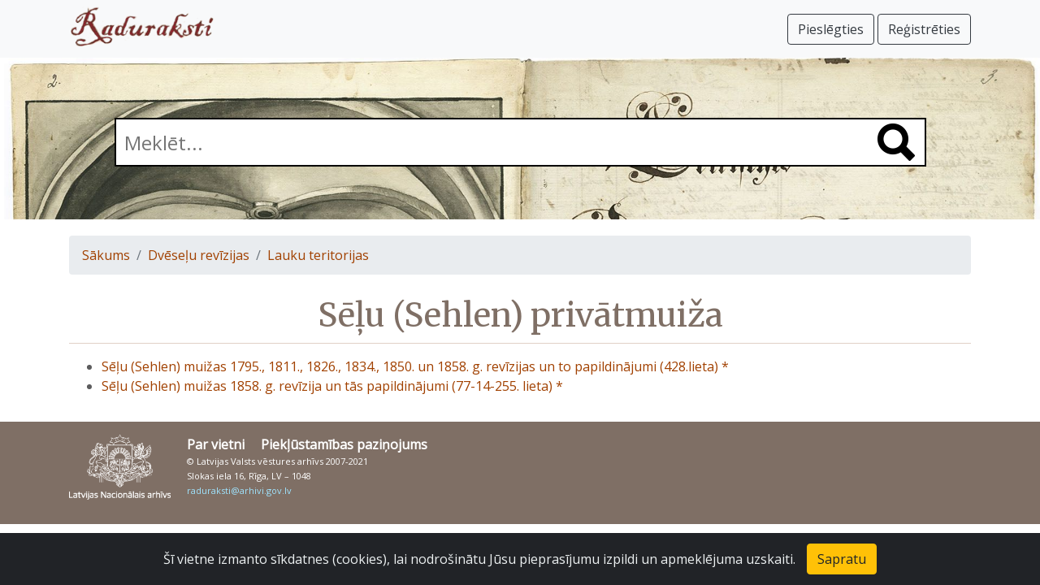

--- FILE ---
content_type: text/html; charset=UTF-8
request_url: https://raduraksti.arhivi.lv/collections/1:5:23:1433
body_size: 2205
content:




<!DOCTYPE html>
<html lang="lv">

<head>

	<title>Sēļu (Sehlen) privātmuiža</title>

	<meta charset="utf-8">
	<meta name="viewport" content="width=device-width, initial-scale=1, shrink-to-fit=no">
	<meta name="description" content="Raduraksti">
	<meta name="author" content="Latvijas Nacionālais arhīvs">

	<!-- Global site tag (gtag.js) - Google Analytics -->
<script async src="https://www.googletagmanager.com/gtag/js?id=UA-131230694-2"></script>
<script>
	window.dataLayer = window.dataLayer || [];
	function gtag(){dataLayer.push(arguments);}
	gtag('js', new Date());
	gtag('config', 'UA-131230694-2');
</script>


	<link rel="stylesheet" href="https://cdn.jsdelivr.net/npm/bootstrap@4.6.0/dist/css/bootstrap.min.css" integrity="sha384-B0vP5xmATw1+K9KRQjQERJvTumQW0nPEzvF6L/Z6nronJ3oUOFUFpCjEUQouq2+l" crossorigin="anonymous">
	<link href="/assets/css/main.css" rel="stylesheet">




	<link rel="stylesheet" href="https://fonts.googleapis.com/css?family=Merriweather&display=swap" type="text/css">
	<link rel="stylesheet" href="https://fonts.googleapis.com/css?family=Open+Sans&display=swap" type="text/css">

	<script type="text/javascript" src="/assets/javascript/routes.js" defer="defer"></script>

	


</head>

<body>

	

<nav class="navbar navbar-expand-sm navbar-light bg-light fixed-top">
<div class="container">

	<a class="navbar-brand" href="/"><img src="/assets/images/raduraksti_logo.png" width="179" height="50" alt="Raduraksti"></a>
	<button class="navbar-toggler" type="button" data-toggle="collapse" data-target="#navbarsDefault" aria-controls="navbarsDefault" aria-expanded="false" aria-label="Pārslēgt navigāciju">
		<span class="navbar-toggler-icon"></span>
	</button>

	<div class="collapse navbar-collapse" id="navbarsDefault">
		


    
			<ul class="navbar-nav mr-auto">
			</ul>
			<a href="/login?originalUrl=%2Fcollections%2F1%3A5%3A23%3A1433" class="navbar-right btn btn-outline-dark navbar-btn ">Pieslēgties <i class="fas fa-sign-in-alt"></i></a>&nbsp;
			<a href="/signup" class="navbar-right btn btn-outline-dark navbar-btn ">Reģistrēties <i class="fas fa-user-plus"></i></a>
		


	</div>

</div>
</nav>


	<div class="container">







</div>


	<main role="main" class="pb-3">
		

	
<div class="heroarea small" style="background: url('/assets/images/bg1.jpg'); background-size: 100%;">
  <div class="container">
    <div class="search_box">
      <form action="/search" method="get">
        <input type="text" name="q" value = "" placeholder="Meklēt..." class="main_search">
        <span class="search_icon"><a href="#" onclick="$(this).closest('form').submit()"><img src="/assets/images/search.png" width="46" height="46" alt=""/></a></span>
      </form>
    </div>
  </div>
</div>


	
<div class="container">
	<nav aria-label="breadcrumb">
		<ol class="breadcrumb">
			<li class="breadcrumb-item"><a href="/">Sākums</a></li>
			
			<li class="breadcrumb-item"><a href="/collections/1:5">Dvēseļu revīzijas</a></li>
			
			<li class="breadcrumb-item"><a href="/collections/1:5:23">Lauku teritorijas</a></li>
			
		</ol>
	</nav>
</div>


	<div class="container">
		<h1>
			Sēļu (Sehlen) privātmuiža
			


		</h1>
		<p class="collection-description"></p>
		<ul id="collection-list">
		
		</ul>
		
		<ul id="object-list">
		
			<li data-doc-types="" data-start-year="0" data-end-year="3000"><a href="/objects/1:5:23:1433:5702">Sēļu (Sehlen) muižas 1795., 1811., 1826., 1834., 1850. un 1858. g. revīzijas un to papildinājumi (428.lieta) *</a></li>
		
			<li data-doc-types="" data-start-year="0" data-end-year="3000"><a href="/objects/1:5:23:1433:5703">Sēļu (Sehlen) muižas 1858. g. revīzija un tās papildinājumi (77-14-255. lieta) *</a></li>
		
		</ul>
	</div>


	</main>

	


<footer class="pt-3 pb-3 footer">
	<div class="container">
		<div class="footer_logo"><a href="https://www.arhivi.gov.lv/" target="_blank"><img src="/assets/images/latvijas_nacionalais_arhivs.png" width="125" height="80" alt="Latvijas Nacionālā arhīva logo"/></a></div>
		<div class="footer_info">
			<div class="footer_menu">
				<ul class="nav">
					<li class="nav-item"><a href="/about">Par vietni</a></li>
					<li class="nav-item"><a href="/accessibility">Piekļūstamības paziņojums</a></li>
					
				</ul>
			</div>
			<div class="copyright_text">
				<p>&copy; Latvijas Valsts vēstures arhīvs 2007-2021<br />
				Slokas iela 16, Rīga, LV – 1048<br />
				<a href="mailto:raduraksti@arhivi.gov.lv">raduraksti@arhivi.gov.lv</a></p>
			</div>
		</div>
	</div>
</footer>


	<script src="https://code.jquery.com/jquery-3.5.1.slim.min.js" integrity="sha384-DfXdz2htPH0lsSSs5nCTpuj/zy4C+OGpamoFVy38MVBnE+IbbVYUew+OrCXaRkfj" crossorigin="anonymous"></script>
	<script src="https://cdn.jsdelivr.net/npm/bootstrap@4.6.0/dist/js/bootstrap.bundle.min.js" integrity="sha384-Piv4xVNRyMGpqkS2by6br4gNJ7DXjqk09RmUpJ8jgGtD7zP9yug3goQfGII0yAns" crossorigin="anonymous"></script>

	<div class="alert text-center cookiealert" role="alert">
	Šī vietne izmanto sīkdatnes (cookies), lai nodrošinātu Jūsu pieprasījumu izpildi un apmeklējuma uzskaiti.
	<button type="button" class="btn btn-warning acceptcookies" aria-label="Close">Sapratu</button>
</div>

<script src="https://cdn.jsdelivr.net/gh/Wruczek/Bootstrap-Cookie-Alert@gh-pages/cookiealert.js"></script>


	





</body>

</html>

